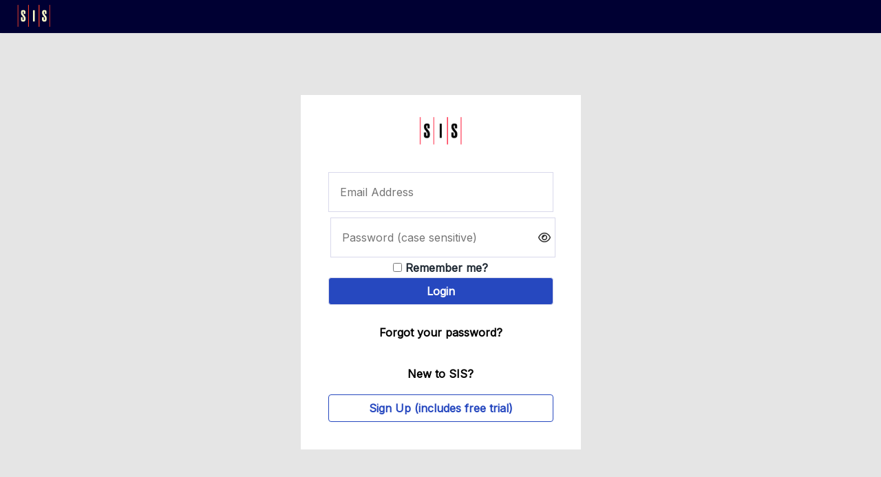

--- FILE ---
content_type: text/html; charset=utf-8
request_url: https://auth.sportsinfosolutions.com/Account/Login?ReturnUrl=%2Fconnect%2Fauthorize%2Fcallback%3Fclient_id%3Dmvc%26redirect_uri%3Dhttps%253A%252F%252Fonoffreport.sisdatahub.com%252Fsignin-oidc%26response_type%3Dcode%2520id_token%26scope%3Dopenid%2520profile%2520shiny%26response_mode%3Dform_post%26nonce%3D637994936773994229.YmFmYWEzMTItMGU3Ny00OTJlLTgwYjMtNjkxMTMzMDVhZTcwY2UwM2I1M2MtZThhYi00MjA0LWE4ODMtYjI0MzczYTc4NTRj%26state%3DCfDJ8GR0Q-ZE401Hmda7S6ZaDVjT9gezqXRAOrkAAFbzjMuBUN2rqztIfPFwDkYI8ylGUx1PDV6SIpEh9bgQnsHaOxNv3_TWNF1oyQlFrqgSKTdp384MqiFiqkDVi7zCIK8Jx06FP5LzTv5ybBbc0RFYzr43m4veXPHWpA4GeVIRyke5eFkgi3SwrkEBvh7yRDvc1a8ZqbmO67bVxOpmDbx36-0vg0bhw6tA8v6nW4QrG7-3PtDHwqmRyQRKbByPJp-KoHqc0SiHRbgnmQdwoEFo_B3WFIHzfv-nLq12N2V2aO1Rg-HFH1XJZc79W_V8zIpv7mMtIyziUHqtlmU134PddaqKlgmlg7MQ6mp_nPMvK2Ti%26x-client-SKU%3DID_NETSTANDARD2_0%26x-client-ver%3D5.3.0.0
body_size: 4202
content:


<!DOCTYPE html>
<html lang="en">

<head>
    <meta charset="UTF-8" />
    <meta name="viewport" content="width=device-width, initial-scale=1.0" />
    <title>Sports Info Solutions - Login</title>
    <link rel="preconnect" href="https://fonts.googleapis.com">
    <link rel="preconnect" href="https://fonts.gstatic.com" crossorigin>
    <link href="https://fonts.googleapis.com/css2?family=Inter&display=swap" rel="stylesheet">
    <link rel="stylesheet" href="https://cdnjs.cloudflare.com/ajax/libs/font-awesome/6.0.0-beta2/css/all.min.css" integrity="sha512-YWzhKL2whUzgiheMoBFwW8CKV4qpHQAEuvilg9FAn5VJUDwKZZxkJNuGM4XkWuk94WCrrwslk8yWNGmY1EduTA==" crossorigin="anonymous" referrerpolicy="no-referrer" />
    <style>
        /* Page */
        * {
            box-sizing: border-box;
            margin: 0;
            padding: 0;
        }

        body {
            background-color: #E5E5E5;
            font-family: 'Inter', sans-serif;
            font-style: normal;
            min-height: 100vh;
        }

        .login-container {
            margin: auto;
            /*            width: 60%*/
        }

        .container {
            margin: auto;
            width: 60%
        }

        ul {
            list-style-type: none;
        }
        /* Navigation */
        nav {
            background: #000033;
            box-shadow: 0px 1px 2px -2px rgba(24, 39, 75, 0.12), 0px 2px 2px -2px rgba(24, 39, 75, 0.08);
            color: #fff;
            display: flex;
            height: 48px;
            justify-content: space-between;
        }

            nav .logo {
                cursor: pointer;
                font-size: 12px;
                margin-left: 25px;
                margin-top: 7px;
                mix-blend-mode: difference;
            }

        /* Pricing Table */
        .pricing-table {
            display: flex;
            flex-wrap: wrap;
            justify-content: space-around;
            width: min(1600px, 100%);
            margin: 1rem auto;
        }

        .pricing-card {
            flex: 1;
            max-width: 407px;
            background-color: #fff;
            margin: 74px 10px 20px 10px;
            text-align: center;
            cursor: default;
            overflow: hidden;
            color: #2d2d2d;
            transition: .3s linear;
        }

            .pricing-card:hover {
                -webkit-box-shadow: 2px 5px 15px -1px rgba(0,0,0,0.60);
                box-shadow: 2px 5px 15px -1px rgba(0,0,0,0.60);
            }

        /* Login Components */
        .login-logo {
            margin: 2rem 0;
        }

        .login-credentials {
            /* placeholder */
        }

            .login-credentials input {
                border: 1px solid #D8D8EB;
                margin: 4px auto;
                width: 327px;
                padding: 16px;
                font-family: 'Inter';
                font-style: normal;
                font-weight: 400;
                font-size: 16px;
                line-height: 24px;
            }

                .login-credentials input:focus {
                    border: 1px solid #2648BF;
                }

                .login-credentials input:hover {
                    border: 1px solid #2648BF;
                }

            .login-credentials .login-btn {
                margin-bottom: 30px;
                color: #fff;
                border-radius: 4px;
                font-weight: 700;
                transition: .3s linear;
                background: #2648BF;
                padding: 6px 24px;
                height: 40px;
                text-decoration: none;
                cursor: pointer;
            }

                .login-credentials .login-btn:hover {
                    background: #161659;
                }

        .signup-section {
            margin: 20px auto 40px;
            width: 327px;
        }

            .signup-section p {
                color: black;
                padding: 20px;
                font-weight: 600;
            }

            .signup-section .signup-btn {
                display: block;
                color: #2648BF;
                border-radius: 4px;
                font-weight: 700;
                transition: .3s linear;
                border: 1px solid #2648BF;
                padding: 9px;
                height: 40px;
                text-decoration: none;
            }

                .signup-section .signup-btn:hover {
                    color: #fff;
                    background-color: #161659;
                }

        .login-credentials .login-remember {
            width: auto;
            cursor: pointer;
        }

        /* Footer Section */
        footer {
            color: #7B8794;
            font-family: 'Inter';
            font-style: normal;
            font-weight: 400;
            font-size: 14px;
            line-height: 24px;
            margin-top: 80px;
            padding: 30px 0px;
            background: #000033;
            box-shadow: 0px 1px 2px -2px rgba(24, 39, 75, 0.12), 0px 2px 2px -2px rgba(24, 39, 75, 0.08);
        }

        .footer-frame-1 {
            display: flex;
            flex-direction: row;
            align-items: flex-start;
            padding: 0px;
            gap: 50px;
        }

        .footer-links-frame {
            display: flex;
            flex-direction: column;
            align-items: flex-start;
            padding: 0px;
            gap: 8px;
            width: 83px;
        }

            .footer-links-frame p {
                font-weight: 600;
            }

        .footer-link {
            color: #FAFBFC;
            text-decoration: none;
        }

        .footer-horizontal-line {
            border: 1px solid #52606D;
            margin: 20px 0px 18px 0px;
        }

        .footer-social-link {
            color: white;
            font-size: 1rem;
        }
    </style>
</head>

<body>
    <header>
        <nav>
            <div class="logo">
                <a href="#"><img src="/images/SIS-Logo-SalmonWhite-RGB.png" alt="SIS Logo" width="48px" height="32px" /></a>
            </div>
        </nav>
    </header>

    <div class="login-container">
        <div class="pricing-table">
            <div class="pricing-card">
                <div>
                    <img class="login-logo" src="/images/SIS-Logo-SalmonBlack-RGB.png" height="40">
                </div>
                <form class="login-credentials" method="post" action="/Account/Login?returnurl=%2Fconnect%2Fauthorize%2Fcallback%3Fclient_id%3Dmvc%26redirect_uri%3Dhttps%253A%252F%252Fonoffreport.sisdatahub.com%252Fsignin-oidc%26response_type%3Dcode%2520id_token%26scope%3Dopenid%2520profile%2520shiny%26response_mode%3Dform_post%26nonce%3D637994936773994229.YmFmYWEzMTItMGU3Ny00OTJlLTgwYjMtNjkxMTMzMDVhZTcwY2UwM2I1M2MtZThhYi00MjA0LWE4ODMtYjI0MzczYTc4NTRj%26state%[base64]%26x-client-SKU%3DID_NETSTANDARD2_0%26x-client-ver%3D5.3.0.0">


                    <input type="text" id="Email" name="Email" placeholder="Email Address" value=""><span class="text-danger field-validation-valid" data-valmsg-for="Email" data-valmsg-replace="true"></span>
                    <input type="password" id="Password" name="Password" placeholder="Password (case sensitive)"><span class="text-danger field-validation-valid" data-valmsg-for="Password" data-valmsg-replace="true"></span>
                    <i class="far fa-eye" id="togglePassword" style="margin-left: -30px; cursor: pointer;"></i>

                    <br>

                    <label style="color: #1F2933; font-weight: 600" for="RememberLogin" />
                    <input class="login-remember" type="checkbox" data-val="true" data-val-required="The Remember me? field is required." id="RememberLogin" name="RememberLogin" value="true" />
                    Remember me?

                    <input id="login" name="submit" type="submit" class="login-btn" value="Login" />

                    <br>

                <input name="__RequestVerificationToken" type="hidden" value="CfDJ8IWV9LCzfqNHu7blWNUdk30JTrcU4z3Aqr5cdfyoWvHsc-hcy14DtC4R1tK77CKDM8-muTdYeMD73worFiCBgnX7TJjjApj4u0IBC24uCr9bXlmWyhyavuMQjVlBHwevNPY_GdUs1GQGiA8lA1hDA1s" /><input name="RememberLogin" type="hidden" value="false" /></form>
                <a style="font-weight: 600; color: black; text-decoration: none" href="/Account/ForgotPassword">Forgot your password?</a>
                <div class="signup-section">
                    <p>New to SIS?</p>
                    <a class="signup-btn" href="/Account/Register">Sign Up (includes free trial)</a>
                </div>
            </div>
        </div>
    </div>

    <footer>
        <div class="container">
            <div style="display: flex; flex-wrap: wrap; justify-content: space-between; margin-top: 1.5rem">
                <img src="/images/SIS-Logo-White-RGB.png" alt="SIS Logo" width="72" height="48">
                <div>
                    <div style="margin-bottom: 10px; display: flex; justify-content: space-between">
                        <p>Get in touch&nbsp;&nbsp;</p>
                        <a class="footer-link" href="mailto:info@sportsinfosolutions.com">info@sportsinfosolutions.com</a>
                    </div>
                    <div>
                        <ul style="display: flex; justify-content: space-between;">
                            <li>Follow us</li>
                            <li>
                                <a class="footer-social-link" href="https://www.facebook.com/SportsInfoSolutions" target="_blank" rel="noreferrer noopener">
                                    <i class="fab fa-facebook"></i>
                                </a>
                            </li>
                            <li>
                                <a class="footer-social-link" href="https://www.twitter.com/sportsinfo_sis " target="_blank" rel="noreferrer noopener">
                                    <i class="fab fa-twitter"></i>
                                </a>
                            </li>
                            <li>
                                <a class="footer-social-link" href="https://www.instagram.com/sportsinfosolutions/?hl=en" target="_blank" rel="noreferrer noopener">
                                    <i class="fab fa-instagram"></i>
                                </a>
                            </li>
                            <li>
                                <a class="footer-social-link" href="https://www.linkedin.com/company/sports-info-solutions/" target="_blank" rel="noreferrer noopener">
                                    <i class="fab fa-linkedin"></i>
                                </a>
                            </li>
                        </ul>
                    </div>
                </div>
            </div>
            <hr class="footer-horizontal-line">
            <div style="display: flex; flex-wrap: wrap; justify-content: space-between">
                <p style="font-size: 14px; color: #52606D;">
                    &copy; 2025
                    <a style="font-size: 14px; color: #52606D; text-decoration: none;" href="https://www.sportsinfosolutions.com">Sports Info Solutions</a>
                </p>
                <div>
                    <a style="font-size: 14px; color: #52606D; text-decoration: none; margin-right: 2rem" href="https://www.sportsinfosolutions.com/terms-of-use" target="_blank">Terms of Use</a>
                    <a style="font-size: 14px; color: #52606D; text-decoration: none" href="https://www.sportsinfosolutions.com/privacy-policy">Privacy Policy</a>
                </div>
            </div>
        </div>
    </footer>

    <script>
        const togglePassword = document.querySelector('#togglePassword');
        const password = document.querySelector('#Password');

        togglePassword.addEventListener('click', function (e) {
            // toggle the type attribute
            const type = password.getAttribute('type') === 'password' ? 'text' : 'password';
            password.setAttribute('type', type);
            // toggle the eye slash icon
            this.classList.toggle('fa-eye-slash');
        });
    </script>

</body>
</html>